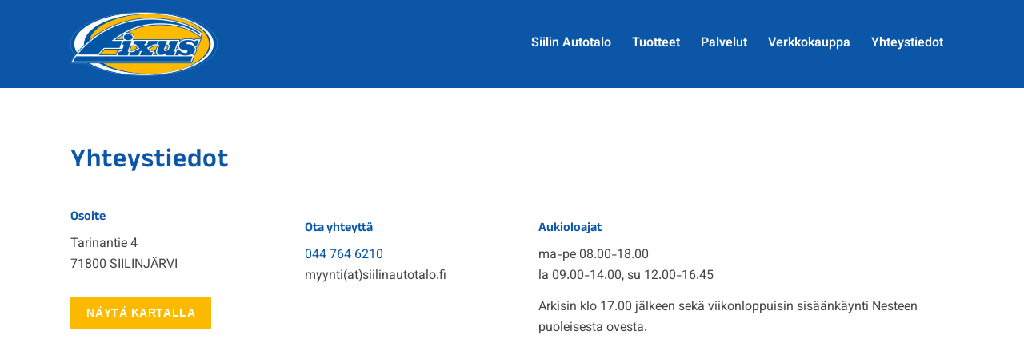

--- FILE ---
content_type: text/css
request_url: https://www.siilinautotalo.fi/wp-content/uploads/dynamic_avia/avia_posts_css/post-44.css?ver=ver-1762163661
body_size: 843
content:
#top .hr.hr-invisible.av-l65b0e1u-72e699852c11f2d6b00f61876c22b45f{margin-top:-15px;height:1px} #top .hr.hr-invisible.av-yj0g-32ed19ae141c80f015f6b0ee8bf087a8{height:30px} #top .hr.hr-invisible.av-10g5c-a860cb1029c2e05ea1f0089453c74f47{height:10px} #top #wrap_all .avia-button.av-l65b2ck1-e90f685b3c94c284e1800cbfc0be1780{background-color:#fbb900;border-color:#fbb900;color:#ffffff;transition:all 0.4s ease-in-out}#top #wrap_all .avia-button.av-l65b2ck1-e90f685b3c94c284e1800cbfc0be1780 .avia-svg-icon svg:first-child{fill:#ffffff;stroke:#ffffff} #top .hr.hr-invisible.av-11zs4-abe64dcdffc39e6ec62fcd5e55dde5cf{height:25px} #top .hr.hr-invisible.av-14bqc-97fc635ef65b26a31633f5d0f4c5f756{height:25px} .avia-section.av-l65b79kx-b6663518f749a4a0e3dcc52f4df62dae{background-color:#094c94;background-image:unset;margin-top:0px;margin-bottom:-70px}